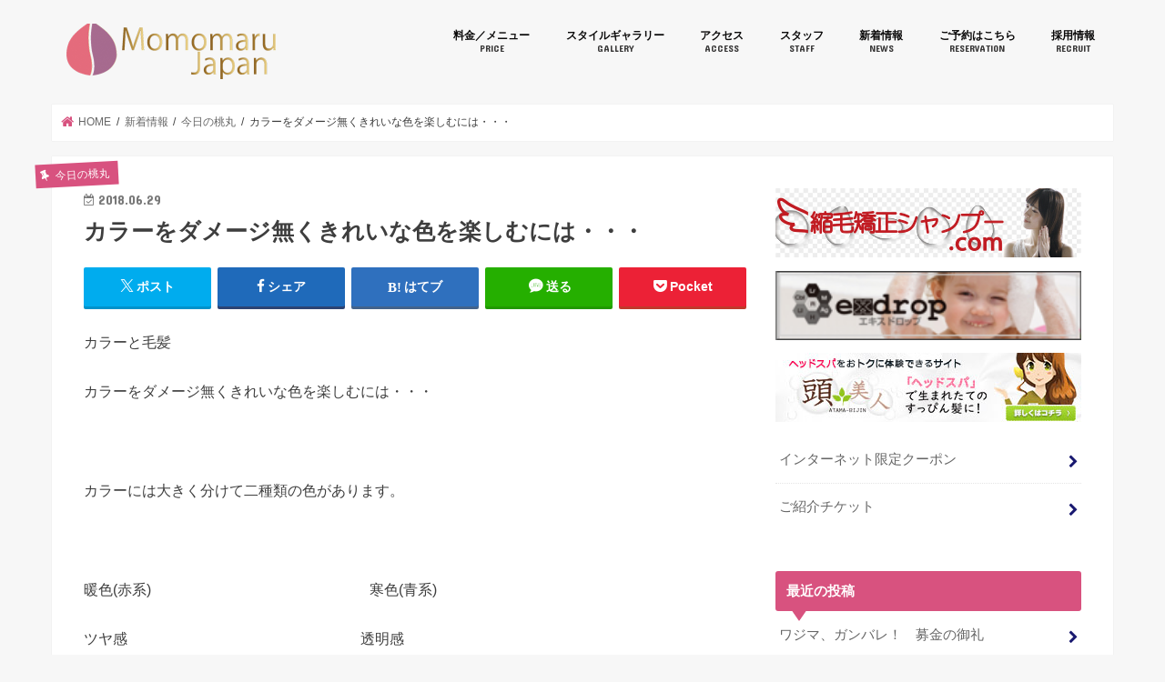

--- FILE ---
content_type: text/html; charset=UTF-8
request_url: https://momomaru.com/%E3%82%AB%E3%83%A9%E3%83%BC%E3%82%92%E3%83%80%E3%83%A1%E3%83%BC%E3%82%B8%E7%84%A1%E3%81%8F%E3%81%8D%E3%82%8C%E3%81%84%E3%81%AA%E8%89%B2%E3%82%92%E6%A5%BD%E3%81%97%E3%82%80%E3%81%AB%E3%81%AF%E3%83%BB/
body_size: 14948
content:
<!doctype html>
<!--[if lt IE 7]><html lang="ja" class="no-js lt-ie9 lt-ie8 lt-ie7"><![endif]-->
<!--[if (IE 7)&!(IEMobile)]><html lang="ja" class="no-js lt-ie9 lt-ie8"><![endif]-->
<!--[if (IE 8)&!(IEMobile)]><html lang="ja" class="no-js lt-ie9"><![endif]-->
<!--[if gt IE 8]><!--> <html lang="ja" class="no-js"><!--<![endif]-->

<head>
<meta charset="utf-8">
<meta http-equiv="X-UA-Compatible" content="IE=edge">
<title>  カラーをダメージ無くきれいな色を楽しむには・・・ | 墨田区|育毛カラーなら美容室 MomomaruJapan(桃丸ジャパン)鐘ヶ淵駅すぐ</title>
<meta name="HandheldFriendly" content="True">
<meta name="MobileOptimized" content="320">
<meta name="viewport" content="width=device-width, initial-scale=1"/>


<link rel="pingback" href="https://momomaru.com/xmlrpc.php">

<!--[if IE]>
<![endif]-->
<!--[if lt IE 9]>
<script src="//html5shiv.googlecode.com/svn/trunk/html5.js"></script>
<script src="//css3-mediaqueries-js.googlecode.com/svn/trunk/css3-mediaqueries.js"></script>
<![endif]-->

<!-- GAタグ -->
<script async src="https://www.googletagmanager.com/gtag/js?id=UA-15898704-9"></script>
<script>
  window.dataLayer = window.dataLayer || [];
  function gtag(){dataLayer.push(arguments);}
  gtag('js', new Date());

  gtag('config', 'UA-15898704-9');
</script>

<link href="https://fonts.googleapis.com/css?family=Noto+Sans+JP" rel="stylesheet">
<div id="fb-root"></div>
<script async defer crossorigin="anonymous" src="https://connect.facebook.net/ja_JP/sdk.js#xfbml=1&version=v3.3"></script>
<meta name='robots' content='max-image-preview:large' />
<link rel='dns-prefetch' href='//ajax.googleapis.com' />
<link rel='dns-prefetch' href='//fonts.googleapis.com' />
<link rel='dns-prefetch' href='//maxcdn.bootstrapcdn.com' />
<link rel="alternate" type="application/rss+xml" title="墨田区|育毛カラーなら美容室 MomomaruJapan(桃丸ジャパン)鐘ヶ淵駅すぐ &raquo; フィード" href="https://momomaru.com/feed/" />
<link rel="alternate" type="application/rss+xml" title="墨田区|育毛カラーなら美容室 MomomaruJapan(桃丸ジャパン)鐘ヶ淵駅すぐ &raquo; コメントフィード" href="https://momomaru.com/comments/feed/" />
<script type="text/javascript">
/* <![CDATA[ */
window._wpemojiSettings = {"baseUrl":"https:\/\/s.w.org\/images\/core\/emoji\/15.0.3\/72x72\/","ext":".png","svgUrl":"https:\/\/s.w.org\/images\/core\/emoji\/15.0.3\/svg\/","svgExt":".svg","source":{"concatemoji":"https:\/\/momomaru.com\/wp-includes\/js\/wp-emoji-release.min.js"}};
/*! This file is auto-generated */
!function(i,n){var o,s,e;function c(e){try{var t={supportTests:e,timestamp:(new Date).valueOf()};sessionStorage.setItem(o,JSON.stringify(t))}catch(e){}}function p(e,t,n){e.clearRect(0,0,e.canvas.width,e.canvas.height),e.fillText(t,0,0);var t=new Uint32Array(e.getImageData(0,0,e.canvas.width,e.canvas.height).data),r=(e.clearRect(0,0,e.canvas.width,e.canvas.height),e.fillText(n,0,0),new Uint32Array(e.getImageData(0,0,e.canvas.width,e.canvas.height).data));return t.every(function(e,t){return e===r[t]})}function u(e,t,n){switch(t){case"flag":return n(e,"\ud83c\udff3\ufe0f\u200d\u26a7\ufe0f","\ud83c\udff3\ufe0f\u200b\u26a7\ufe0f")?!1:!n(e,"\ud83c\uddfa\ud83c\uddf3","\ud83c\uddfa\u200b\ud83c\uddf3")&&!n(e,"\ud83c\udff4\udb40\udc67\udb40\udc62\udb40\udc65\udb40\udc6e\udb40\udc67\udb40\udc7f","\ud83c\udff4\u200b\udb40\udc67\u200b\udb40\udc62\u200b\udb40\udc65\u200b\udb40\udc6e\u200b\udb40\udc67\u200b\udb40\udc7f");case"emoji":return!n(e,"\ud83d\udc26\u200d\u2b1b","\ud83d\udc26\u200b\u2b1b")}return!1}function f(e,t,n){var r="undefined"!=typeof WorkerGlobalScope&&self instanceof WorkerGlobalScope?new OffscreenCanvas(300,150):i.createElement("canvas"),a=r.getContext("2d",{willReadFrequently:!0}),o=(a.textBaseline="top",a.font="600 32px Arial",{});return e.forEach(function(e){o[e]=t(a,e,n)}),o}function t(e){var t=i.createElement("script");t.src=e,t.defer=!0,i.head.appendChild(t)}"undefined"!=typeof Promise&&(o="wpEmojiSettingsSupports",s=["flag","emoji"],n.supports={everything:!0,everythingExceptFlag:!0},e=new Promise(function(e){i.addEventListener("DOMContentLoaded",e,{once:!0})}),new Promise(function(t){var n=function(){try{var e=JSON.parse(sessionStorage.getItem(o));if("object"==typeof e&&"number"==typeof e.timestamp&&(new Date).valueOf()<e.timestamp+604800&&"object"==typeof e.supportTests)return e.supportTests}catch(e){}return null}();if(!n){if("undefined"!=typeof Worker&&"undefined"!=typeof OffscreenCanvas&&"undefined"!=typeof URL&&URL.createObjectURL&&"undefined"!=typeof Blob)try{var e="postMessage("+f.toString()+"("+[JSON.stringify(s),u.toString(),p.toString()].join(",")+"));",r=new Blob([e],{type:"text/javascript"}),a=new Worker(URL.createObjectURL(r),{name:"wpTestEmojiSupports"});return void(a.onmessage=function(e){c(n=e.data),a.terminate(),t(n)})}catch(e){}c(n=f(s,u,p))}t(n)}).then(function(e){for(var t in e)n.supports[t]=e[t],n.supports.everything=n.supports.everything&&n.supports[t],"flag"!==t&&(n.supports.everythingExceptFlag=n.supports.everythingExceptFlag&&n.supports[t]);n.supports.everythingExceptFlag=n.supports.everythingExceptFlag&&!n.supports.flag,n.DOMReady=!1,n.readyCallback=function(){n.DOMReady=!0}}).then(function(){return e}).then(function(){var e;n.supports.everything||(n.readyCallback(),(e=n.source||{}).concatemoji?t(e.concatemoji):e.wpemoji&&e.twemoji&&(t(e.twemoji),t(e.wpemoji)))}))}((window,document),window._wpemojiSettings);
/* ]]> */
</script>
<style id='wp-emoji-styles-inline-css' type='text/css'>

	img.wp-smiley, img.emoji {
		display: inline !important;
		border: none !important;
		box-shadow: none !important;
		height: 1em !important;
		width: 1em !important;
		margin: 0 0.07em !important;
		vertical-align: -0.1em !important;
		background: none !important;
		padding: 0 !important;
	}
</style>
<link rel='stylesheet' id='wp-block-library-css' href='https://momomaru.com/wp-includes/css/dist/block-library/style.min.css' type='text/css' media='all' />
<style id='classic-theme-styles-inline-css' type='text/css'>
/*! This file is auto-generated */
.wp-block-button__link{color:#fff;background-color:#32373c;border-radius:9999px;box-shadow:none;text-decoration:none;padding:calc(.667em + 2px) calc(1.333em + 2px);font-size:1.125em}.wp-block-file__button{background:#32373c;color:#fff;text-decoration:none}
</style>
<style id='global-styles-inline-css' type='text/css'>
body{--wp--preset--color--black: #000000;--wp--preset--color--cyan-bluish-gray: #abb8c3;--wp--preset--color--white: #ffffff;--wp--preset--color--pale-pink: #f78da7;--wp--preset--color--vivid-red: #cf2e2e;--wp--preset--color--luminous-vivid-orange: #ff6900;--wp--preset--color--luminous-vivid-amber: #fcb900;--wp--preset--color--light-green-cyan: #7bdcb5;--wp--preset--color--vivid-green-cyan: #00d084;--wp--preset--color--pale-cyan-blue: #8ed1fc;--wp--preset--color--vivid-cyan-blue: #0693e3;--wp--preset--color--vivid-purple: #9b51e0;--wp--preset--gradient--vivid-cyan-blue-to-vivid-purple: linear-gradient(135deg,rgba(6,147,227,1) 0%,rgb(155,81,224) 100%);--wp--preset--gradient--light-green-cyan-to-vivid-green-cyan: linear-gradient(135deg,rgb(122,220,180) 0%,rgb(0,208,130) 100%);--wp--preset--gradient--luminous-vivid-amber-to-luminous-vivid-orange: linear-gradient(135deg,rgba(252,185,0,1) 0%,rgba(255,105,0,1) 100%);--wp--preset--gradient--luminous-vivid-orange-to-vivid-red: linear-gradient(135deg,rgba(255,105,0,1) 0%,rgb(207,46,46) 100%);--wp--preset--gradient--very-light-gray-to-cyan-bluish-gray: linear-gradient(135deg,rgb(238,238,238) 0%,rgb(169,184,195) 100%);--wp--preset--gradient--cool-to-warm-spectrum: linear-gradient(135deg,rgb(74,234,220) 0%,rgb(151,120,209) 20%,rgb(207,42,186) 40%,rgb(238,44,130) 60%,rgb(251,105,98) 80%,rgb(254,248,76) 100%);--wp--preset--gradient--blush-light-purple: linear-gradient(135deg,rgb(255,206,236) 0%,rgb(152,150,240) 100%);--wp--preset--gradient--blush-bordeaux: linear-gradient(135deg,rgb(254,205,165) 0%,rgb(254,45,45) 50%,rgb(107,0,62) 100%);--wp--preset--gradient--luminous-dusk: linear-gradient(135deg,rgb(255,203,112) 0%,rgb(199,81,192) 50%,rgb(65,88,208) 100%);--wp--preset--gradient--pale-ocean: linear-gradient(135deg,rgb(255,245,203) 0%,rgb(182,227,212) 50%,rgb(51,167,181) 100%);--wp--preset--gradient--electric-grass: linear-gradient(135deg,rgb(202,248,128) 0%,rgb(113,206,126) 100%);--wp--preset--gradient--midnight: linear-gradient(135deg,rgb(2,3,129) 0%,rgb(40,116,252) 100%);--wp--preset--font-size--small: 13px;--wp--preset--font-size--medium: 20px;--wp--preset--font-size--large: 36px;--wp--preset--font-size--x-large: 42px;--wp--preset--spacing--20: 0.44rem;--wp--preset--spacing--30: 0.67rem;--wp--preset--spacing--40: 1rem;--wp--preset--spacing--50: 1.5rem;--wp--preset--spacing--60: 2.25rem;--wp--preset--spacing--70: 3.38rem;--wp--preset--spacing--80: 5.06rem;--wp--preset--shadow--natural: 6px 6px 9px rgba(0, 0, 0, 0.2);--wp--preset--shadow--deep: 12px 12px 50px rgba(0, 0, 0, 0.4);--wp--preset--shadow--sharp: 6px 6px 0px rgba(0, 0, 0, 0.2);--wp--preset--shadow--outlined: 6px 6px 0px -3px rgba(255, 255, 255, 1), 6px 6px rgba(0, 0, 0, 1);--wp--preset--shadow--crisp: 6px 6px 0px rgba(0, 0, 0, 1);}:where(.is-layout-flex){gap: 0.5em;}:where(.is-layout-grid){gap: 0.5em;}body .is-layout-flex{display: flex;}body .is-layout-flex{flex-wrap: wrap;align-items: center;}body .is-layout-flex > *{margin: 0;}body .is-layout-grid{display: grid;}body .is-layout-grid > *{margin: 0;}:where(.wp-block-columns.is-layout-flex){gap: 2em;}:where(.wp-block-columns.is-layout-grid){gap: 2em;}:where(.wp-block-post-template.is-layout-flex){gap: 1.25em;}:where(.wp-block-post-template.is-layout-grid){gap: 1.25em;}.has-black-color{color: var(--wp--preset--color--black) !important;}.has-cyan-bluish-gray-color{color: var(--wp--preset--color--cyan-bluish-gray) !important;}.has-white-color{color: var(--wp--preset--color--white) !important;}.has-pale-pink-color{color: var(--wp--preset--color--pale-pink) !important;}.has-vivid-red-color{color: var(--wp--preset--color--vivid-red) !important;}.has-luminous-vivid-orange-color{color: var(--wp--preset--color--luminous-vivid-orange) !important;}.has-luminous-vivid-amber-color{color: var(--wp--preset--color--luminous-vivid-amber) !important;}.has-light-green-cyan-color{color: var(--wp--preset--color--light-green-cyan) !important;}.has-vivid-green-cyan-color{color: var(--wp--preset--color--vivid-green-cyan) !important;}.has-pale-cyan-blue-color{color: var(--wp--preset--color--pale-cyan-blue) !important;}.has-vivid-cyan-blue-color{color: var(--wp--preset--color--vivid-cyan-blue) !important;}.has-vivid-purple-color{color: var(--wp--preset--color--vivid-purple) !important;}.has-black-background-color{background-color: var(--wp--preset--color--black) !important;}.has-cyan-bluish-gray-background-color{background-color: var(--wp--preset--color--cyan-bluish-gray) !important;}.has-white-background-color{background-color: var(--wp--preset--color--white) !important;}.has-pale-pink-background-color{background-color: var(--wp--preset--color--pale-pink) !important;}.has-vivid-red-background-color{background-color: var(--wp--preset--color--vivid-red) !important;}.has-luminous-vivid-orange-background-color{background-color: var(--wp--preset--color--luminous-vivid-orange) !important;}.has-luminous-vivid-amber-background-color{background-color: var(--wp--preset--color--luminous-vivid-amber) !important;}.has-light-green-cyan-background-color{background-color: var(--wp--preset--color--light-green-cyan) !important;}.has-vivid-green-cyan-background-color{background-color: var(--wp--preset--color--vivid-green-cyan) !important;}.has-pale-cyan-blue-background-color{background-color: var(--wp--preset--color--pale-cyan-blue) !important;}.has-vivid-cyan-blue-background-color{background-color: var(--wp--preset--color--vivid-cyan-blue) !important;}.has-vivid-purple-background-color{background-color: var(--wp--preset--color--vivid-purple) !important;}.has-black-border-color{border-color: var(--wp--preset--color--black) !important;}.has-cyan-bluish-gray-border-color{border-color: var(--wp--preset--color--cyan-bluish-gray) !important;}.has-white-border-color{border-color: var(--wp--preset--color--white) !important;}.has-pale-pink-border-color{border-color: var(--wp--preset--color--pale-pink) !important;}.has-vivid-red-border-color{border-color: var(--wp--preset--color--vivid-red) !important;}.has-luminous-vivid-orange-border-color{border-color: var(--wp--preset--color--luminous-vivid-orange) !important;}.has-luminous-vivid-amber-border-color{border-color: var(--wp--preset--color--luminous-vivid-amber) !important;}.has-light-green-cyan-border-color{border-color: var(--wp--preset--color--light-green-cyan) !important;}.has-vivid-green-cyan-border-color{border-color: var(--wp--preset--color--vivid-green-cyan) !important;}.has-pale-cyan-blue-border-color{border-color: var(--wp--preset--color--pale-cyan-blue) !important;}.has-vivid-cyan-blue-border-color{border-color: var(--wp--preset--color--vivid-cyan-blue) !important;}.has-vivid-purple-border-color{border-color: var(--wp--preset--color--vivid-purple) !important;}.has-vivid-cyan-blue-to-vivid-purple-gradient-background{background: var(--wp--preset--gradient--vivid-cyan-blue-to-vivid-purple) !important;}.has-light-green-cyan-to-vivid-green-cyan-gradient-background{background: var(--wp--preset--gradient--light-green-cyan-to-vivid-green-cyan) !important;}.has-luminous-vivid-amber-to-luminous-vivid-orange-gradient-background{background: var(--wp--preset--gradient--luminous-vivid-amber-to-luminous-vivid-orange) !important;}.has-luminous-vivid-orange-to-vivid-red-gradient-background{background: var(--wp--preset--gradient--luminous-vivid-orange-to-vivid-red) !important;}.has-very-light-gray-to-cyan-bluish-gray-gradient-background{background: var(--wp--preset--gradient--very-light-gray-to-cyan-bluish-gray) !important;}.has-cool-to-warm-spectrum-gradient-background{background: var(--wp--preset--gradient--cool-to-warm-spectrum) !important;}.has-blush-light-purple-gradient-background{background: var(--wp--preset--gradient--blush-light-purple) !important;}.has-blush-bordeaux-gradient-background{background: var(--wp--preset--gradient--blush-bordeaux) !important;}.has-luminous-dusk-gradient-background{background: var(--wp--preset--gradient--luminous-dusk) !important;}.has-pale-ocean-gradient-background{background: var(--wp--preset--gradient--pale-ocean) !important;}.has-electric-grass-gradient-background{background: var(--wp--preset--gradient--electric-grass) !important;}.has-midnight-gradient-background{background: var(--wp--preset--gradient--midnight) !important;}.has-small-font-size{font-size: var(--wp--preset--font-size--small) !important;}.has-medium-font-size{font-size: var(--wp--preset--font-size--medium) !important;}.has-large-font-size{font-size: var(--wp--preset--font-size--large) !important;}.has-x-large-font-size{font-size: var(--wp--preset--font-size--x-large) !important;}
.wp-block-navigation a:where(:not(.wp-element-button)){color: inherit;}
:where(.wp-block-post-template.is-layout-flex){gap: 1.25em;}:where(.wp-block-post-template.is-layout-grid){gap: 1.25em;}
:where(.wp-block-columns.is-layout-flex){gap: 2em;}:where(.wp-block-columns.is-layout-grid){gap: 2em;}
.wp-block-pullquote{font-size: 1.5em;line-height: 1.6;}
</style>
<link rel='stylesheet' id='style-css' href='https://momomaru.com/wp-content/themes/jstork/style.css' type='text/css' media='all' />
<link rel='stylesheet' id='child-style-css' href='https://momomaru.com/wp-content/themes/jstork_custom/style.css' type='text/css' media='all' />
<link rel='stylesheet' id='slick-css' href='https://momomaru.com/wp-content/themes/jstork/library/css/slick.css' type='text/css' media='all' />
<link rel='stylesheet' id='shortcode-css' href='https://momomaru.com/wp-content/themes/jstork/library/css/shortcode.css' type='text/css' media='all' />
<link rel='stylesheet' id='gf_Concert-css' href='//fonts.googleapis.com/css?family=Concert+One' type='text/css' media='all' />
<link rel='stylesheet' id='gf_Lato-css' href='//fonts.googleapis.com/css?family=Lato' type='text/css' media='all' />
<link rel='stylesheet' id='fontawesome-css' href='//maxcdn.bootstrapcdn.com/font-awesome/4.7.0/css/font-awesome.min.css' type='text/css' media='all' />
<link rel='stylesheet' id='remodal-css' href='https://momomaru.com/wp-content/themes/jstork/library/css/remodal.css' type='text/css' media='all' />
<link rel='stylesheet' id='animate-css' href='https://momomaru.com/wp-content/themes/jstork/library/css/animate.min.css' type='text/css' media='all' />
<!--n2css--><script type="text/javascript" src="//ajax.googleapis.com/ajax/libs/jquery/1.12.4/jquery.min.js" id="jquery-js"></script>
<link rel="https://api.w.org/" href="https://momomaru.com/wp-json/" /><link rel="alternate" type="application/json" href="https://momomaru.com/wp-json/wp/v2/posts/17072" /><link rel="EditURI" type="application/rsd+xml" title="RSD" href="https://momomaru.com/xmlrpc.php?rsd" />

<link rel="canonical" href="https://momomaru.com/%e3%82%ab%e3%83%a9%e3%83%bc%e3%82%92%e3%83%80%e3%83%a1%e3%83%bc%e3%82%b8%e7%84%a1%e3%81%8f%e3%81%8d%e3%82%8c%e3%81%84%e3%81%aa%e8%89%b2%e3%82%92%e6%a5%bd%e3%81%97%e3%82%80%e3%81%ab%e3%81%af%e3%83%bb/" />
<link rel='shortlink' href='https://momomaru.com/?p=17072' />
<link rel="alternate" type="application/json+oembed" href="https://momomaru.com/wp-json/oembed/1.0/embed?url=https%3A%2F%2Fmomomaru.com%2F%25e3%2582%25ab%25e3%2583%25a9%25e3%2583%25bc%25e3%2582%2592%25e3%2583%2580%25e3%2583%25a1%25e3%2583%25bc%25e3%2582%25b8%25e7%2584%25a1%25e3%2581%258f%25e3%2581%258d%25e3%2582%258c%25e3%2581%2584%25e3%2581%25aa%25e8%2589%25b2%25e3%2582%2592%25e6%25a5%25bd%25e3%2581%2597%25e3%2582%2580%25e3%2581%25ab%25e3%2581%25af%25e3%2583%25bb%2F" />
<link rel="alternate" type="text/xml+oembed" href="https://momomaru.com/wp-json/oembed/1.0/embed?url=https%3A%2F%2Fmomomaru.com%2F%25e3%2582%25ab%25e3%2583%25a9%25e3%2583%25bc%25e3%2582%2592%25e3%2583%2580%25e3%2583%25a1%25e3%2583%25bc%25e3%2582%25b8%25e7%2584%25a1%25e3%2581%258f%25e3%2581%258d%25e3%2582%258c%25e3%2581%2584%25e3%2581%25aa%25e8%2589%25b2%25e3%2582%2592%25e6%25a5%25bd%25e3%2581%2597%25e3%2582%2580%25e3%2581%25ab%25e3%2581%25af%25e3%2583%25bb%2F&#038;format=xml" />
<style type="text/css">
body{color: #3E3E3E;}
a, #breadcrumb li.bc_homelink a::before, .authorbox .author_sns li a::before{color: #191970;}
a:hover{color: #E69B9B;}
.article-footer .post-categories li a,.article-footer .tags a,.accordionBtn{  background: #191970;  border-color: #191970;}
.article-footer .tags a{color:#191970; background: none;}
.article-footer .post-categories li a:hover,.article-footer .tags a:hover,.accordionBtn.active{ background:#E69B9B;  border-color:#E69B9B;}
input[type="text"],input[type="password"],input[type="datetime"],input[type="datetime-local"],input[type="date"],input[type="month"],input[type="time"],input[type="week"],input[type="number"],input[type="email"],input[type="url"],input[type="search"],input[type="tel"],input[type="color"],select,textarea,.field { background-color: #ffffff;}
.header{color: #727272;}
.bgfull .header,.header.bg,.header #inner-header,.menu-sp{background: #fcfcfc;}
#logo a{color: #eeee22;}
#g_nav .nav li a,.nav_btn,.menu-sp a,.menu-sp a,.menu-sp > ul:after{color: #0a0909;}
#logo a:hover,#g_nav .nav li a:hover,.nav_btn:hover{color:#d8527f;}
@media only screen and (min-width: 768px) {
.nav > li > a:after{background: #d8527f;}
.nav ul {background: #ffffff;}
#g_nav .nav li ul.sub-menu li a{color: #5b5b5b;}
}
@media only screen and (max-width: 1165px) {
.site_description{background: #fcfcfc; color: #727272;}
}
#inner-content, #breadcrumb, .entry-content blockquote:before, .entry-content blockquote:after{background: #ffffff}
.top-post-list .post-list:before{background: #191970;}
.widget li a:after{color: #191970;}
.entry-content h2,.widgettitle,.accordion::before{background: #d8527f; color: #ffffff;}
.entry-content h3{border-color: #d8527f;}
.h_boader .entry-content h2{border-color: #d8527f; color: #3E3E3E;}
.h_balloon .entry-content h2:after{border-top-color: #d8527f;}
.entry-content ul li:before{ background: #d8527f;}
.entry-content ol li:before{ background: #d8527f;}
.post-list-card .post-list .eyecatch .cat-name,.top-post-list .post-list .eyecatch .cat-name,.byline .cat-name,.single .authorbox .author-newpost li .cat-name,.related-box li .cat-name,.carouselwrap .cat-name,.eyecatch .cat-name{background: #d8527f; color:  #ffffff;}
ul.wpp-list li a:before{background: #d8527f; color: #ffffff;}
.readmore a{border:1px solid #191970;color:#191970;}
.readmore a:hover{background:#191970;color:#fff;}
.btn-wrap a{background: #191970;border: 1px solid #191970;}
.btn-wrap a:hover{background: #E69B9B;border-color: #E69B9B;}
.btn-wrap.simple a{border:1px solid #191970;color:#191970;}
.btn-wrap.simple a:hover{background:#191970;}
.blue-btn, .comment-reply-link, #submit { background-color: #191970; }
.blue-btn:hover, .comment-reply-link:hover, #submit:hover, .blue-btn:focus, .comment-reply-link:focus, #submit:focus {background-color: #E69B9B; }
#sidebar1{color: #444444;}
.widget:not(.widget_text) a{color:#666666;}
.widget:not(.widget_text) a:hover{color:#999999;}
.bgfull #footer-top,#footer-top .inner,.cta-inner{background-color: #ffffff; color: #5b5b5b;}
.footer a,#footer-top a{color: #5b5b5b;}
#footer-top .widgettitle{color: #5b5b5b;}
.bgfull .footer,.footer.bg,.footer .inner {background-color: #ffffff;color: #5b5b5b;}
.footer-links li a:before{ color: #fcfcfc;}
.pagination a, .pagination span,.page-links a{border-color: #191970; color: #191970;}
.pagination .current,.pagination .current:hover,.page-links ul > li > span{background-color: #191970; border-color: #191970;}
.pagination a:hover, .pagination a:focus,.page-links a:hover, .page-links a:focus{background-color: #191970; color: #fff;}
</style>
<link rel="icon" href="https://momomaru.com/wp-content/uploads/2017/11/cropped-momomaru_perm2-32x32.jpg" sizes="32x32" />
<link rel="icon" href="https://momomaru.com/wp-content/uploads/2017/11/cropped-momomaru_perm2-192x192.jpg" sizes="192x192" />
<link rel="apple-touch-icon" href="https://momomaru.com/wp-content/uploads/2017/11/cropped-momomaru_perm2-180x180.jpg" />
<meta name="msapplication-TileImage" content="https://momomaru.com/wp-content/uploads/2017/11/cropped-momomaru_perm2-270x270.jpg" />
		<style type="text/css" id="wp-custom-css">
			/*
ここに独自の CSS を追加することができます。

詳しくは上のヘルプアイコンをクリックしてください。
*/
#logo h1 a,#logo p a{
	white-space:nowrap;
	text-indent:100%;
	overflow:hidden;
	display:block;
	background:url(/wp-content/uploads/2017/11/momo_logo-2017_3.png) no-repeat;
	width:230px;
	height:61px;
	background-size:contain;
	margin:10px auto;
	max-width:100%;
}


/* 2019 リニューアル */

.bgfull .header, .header.bg, .header #inner-header, .menu-sp{
	background: none;
}
a, #breadcrumb li.bc_homelink a::before, .authorbox .author_sns li a::before {
    color: #d8527f;
}
.sa {
    position: fixed;
    top: 160px;
    right: 0;
    width: 91px!important;
    height: 150px !important;
    z-index: 100;
			display : none;
			transition: none;
}
.entry-content h2 {
    background: none;
    color: #d8527f;
    border: 1px solid #d8527f;
    padding-left: 50px;
}

.entry-content h2:before {
    content: '';
    display: block;
    position: absolute;
    width: 17px;
    height: 27px;
    left: 18px;
    top: 26px;
    background: url(https://momomaru.com/wp-content/uploads/2019/05/momo_logo.png);
    background-size: contain;
    background-repeat: no-repeat;
}
	/*topページmenuCSS*/
	
.top-menu .menu-bar {
    background: url(https://momomaru.com/wp-content/uploads/2019/05/pat01.jpg);
    display: flex;
    align-items: flex-start;
    color: #fff;
    padding: 20px 40px 0;
}

.top-menu .menu-bar img {
    width: 17%!important;
}

.menu-bar-text {
    padding-left: 15px;
    margin-top: -3px;
}
	
.menu-bar-text p {
    margin: 0;
}
.menu-bar-text h2 {
    margin: -8px 0 0 -4px;
    font-size: 32px;
}

	
	
.top-menu {
    background: url(https://momomaru.com/wp-content/uploads/2019/05/pt0.jpg);
}	

	.menu-contents {
    padding: 20px 28px 40px;
		margin-bottom: 20px;
}

.menu-title {
    background: #fff;
    border-radius: 30px;
    padding: 30px 30px;
}

.menu-title img {
    width: 80%!important;
    display: block;
    margin: 0 auto;
}

.menu-title p {
    margin-top: 30px;
    line-height: 25px;
}
.menu-main h2 {
    letter-spacing: 2px;
    margin-top: 40px;
			border-bottom: 3px dotted 	#fe7e00;
}

.menu-detail {
    display: flex;
    flex-direction: row-reverse;
    align-items: flex-start;
}

.menu-detail img {
    width: 30% !important;
    margin-top: 30px;
}

.detail-text p {
    width: 93%;
}
.detail-text h3 {
    color: #f786ad;
    font-size: 17px;
}

h4.widgettitle:after {
    content: '';
    position: absolute;
    border-top: 13px solid #d8527f;
    border-right: 9px solid transparent;
    border-left: 9px solid transparent;
    bottom: -11px;left: 5%;
    }
	#gallery a.no-icon {
    height: 400px;
    overflow: hidden;
    display: block;
}
.entry-content th{
	    background-color: rgb(228, 107, 124);
    border: 1px solid #cfcfcf;
	color: #fff;
}
/*トップページバナーCSS */

#main .top  img {
	width: 100%;
	margin-bottom: 20px;
}

#main .top  img.center {
	width: auto;
	display:block;
	margin-left:auto;
	margin-right:auto;
	margin-top:15px;
}

#sidebar1 img {
		width: 100%;
	margin-bottom: -30px;
}
@media only screen and (max-width: 767px) {
	#main {

	}
}

/* PC版追加CSS */
@media only screen and (min-width: 1166px) {
	img.alignleft.size-thumbnail.wp-image-215 {
			width: 30% !important;
	}
.gallery-stylist {
    display: flex;
    align-items: flex-start;
}
.gallery-stylist img {
    width: 50% !important;
}

.flex {
    display: flex;
    align-items: flex-start;
}

.stylist-detail img {
    width: 30% !important;
    margin-right: 30px;
}

.stylist-detail tbody th {
    width: 23% !important;
}


	
}
/* SP版追加CSS */
@media only screen and (max-width: 480px) {
	table.cform tr {
		display: block;
		width: 100% !important;
		height: auto!important;
		margin-bottom: 11px;
	}

	
.top-menu .menu-bar {
    display: block;
    padding: 20px;
}

.top-menu .menu-bar img {
    width: 26% !important;
    display: block;
    margin: 0 auto;
}

.menu-bar-text h2 {
    font-size: 29px;
    text-align: center;
}

.menu-bar-text {
    padding: 0;
}

.menu-bar-text p {
    font-size: 89%;
    text-align: center;
			margin-bottom: 4px;
}

	
.top-menu .menu-bar {
    display: block;
    padding: 10px;
}

.top-menu .menu-bar img {
    width: 26% !important;
    display: block;
    margin: 0 auto 12px !important;
}

.menu-bar-text h2 {
    font-size: 23px;
    text-align: center;
}

.menu-bar-text {
    padding: 0;
}

.menu-bar-text p {
    font-size: 89%;
    text-align: center;
}

.menu-contents {
    padding: 20px 10px;
	   margin: 18px 0;
}

.menu-title img {
    width: 100% !important;
}
	
.menu-detail {
    display: block;
}

.menu-detail img {
    width: 100% !important;
}

	.detail-text p {
    width: 100%;
}
.sa {
    width: 70px !important;
			opacity: 0.7;
			right: -19px;
			transition: none;
}	
.tel {
    display: block;
    background: #20bbd7;
    border-radius: 14px;
}
#main .tel img {
    width: 45% !important;
    display: block;
    margin: 0 auto 10px;
    padding: 13px 0;
}
	
#content	#main  .img-width{
		width: 100% !important;
		text-align: center;
	}
}		</style>
		</head>

<body class="post-template-default single single-post postid-17072 single-format-standard bgnormal pannavi_on h_default sidebarright date_on">
<div id="container">

<header class="header animated fadeIn headerleft" role="banner">
<div id="inner-header" class="wrap cf">
<div id="logo" class="gf fs_m">
<p class="h1 text"><a href="https://momomaru.com">墨田区|育毛カラーなら美容室 MomomaruJapan(桃丸ジャパン)鐘ヶ淵駅すぐ</a></p>
</div>


<nav id="g_nav" role="navigation">
<ul id="menu-%e3%83%a1%e3%82%a4%e3%83%b3%e3%83%a1%e3%83%8b%e3%83%a5%e3%83%bc" class="nav top-nav cf"><li id="menu-item-240" class="menu-item menu-item-type-post_type menu-item-object-page menu-item-240"><a href="https://momomaru.com/price/">料金／メニュー<span class="gf">PRICE</span></a></li>
<li id="menu-item-241" class="menu-item menu-item-type-post_type menu-item-object-page menu-item-241"><a href="https://momomaru.com/gallery/">スタイルギャラリー<span class="gf">GALLERY</span></a></li>
<li id="menu-item-242" class="menu-item menu-item-type-post_type menu-item-object-page menu-item-242"><a href="https://momomaru.com/access/">アクセス<span class="gf">ACCESS</span></a></li>
<li id="menu-item-243" class="menu-item menu-item-type-post_type menu-item-object-page menu-item-243"><a href="https://momomaru.com/staff/">スタッフ<span class="gf">STAFF</span></a></li>
<li id="menu-item-251" class="menu-item menu-item-type-taxonomy menu-item-object-category current-post-ancestor current-menu-parent current-post-parent menu-item-251"><a href="https://momomaru.com/category/news/">新着情報<span class="gf">NEWS</span></a></li>
<li id="menu-item-246" class="menu-item menu-item-type-custom menu-item-object-custom menu-item-246"><a target="_blank" rel="noopener" href="https://appt.salondenet.jp/index.php?corpstr=momomaru&#038;get=6a5e647258646c362e23665b6b6e556d5a6a715e686b3669766c6a6266">ご予約はこちら<span class="gf">RESERVATION</span></a></li>
<li id="menu-item-382" class="menu-item menu-item-type-post_type menu-item-object-page menu-item-382"><a href="https://momomaru.com/recruit/">採用情報<span class="gf">RECRUIT</span></a></li>
</ul></nav>

<a href="#spnavi" data-remodal-target="spnavi" class="nav_btn"><span class="text gf">menu</span></a>

</div>
</header>
	
<div class="remodal" data-remodal-id="spnavi" data-remodal-options="hashTracking:false">
<button data-remodal-action="close" class="remodal-close"><span class="text gf">CLOSE</span></button>
<ul id="menu-%e3%83%a1%e3%82%a4%e3%83%b3%e3%83%a1%e3%83%8b%e3%83%a5%e3%83%bc-1" class="sp_g_nav nav top-nav cf"><li class="menu-item menu-item-type-post_type menu-item-object-page menu-item-240"><a href="https://momomaru.com/price/">料金／メニュー<span class="gf">PRICE</span></a></li>
<li class="menu-item menu-item-type-post_type menu-item-object-page menu-item-241"><a href="https://momomaru.com/gallery/">スタイルギャラリー<span class="gf">GALLERY</span></a></li>
<li class="menu-item menu-item-type-post_type menu-item-object-page menu-item-242"><a href="https://momomaru.com/access/">アクセス<span class="gf">ACCESS</span></a></li>
<li class="menu-item menu-item-type-post_type menu-item-object-page menu-item-243"><a href="https://momomaru.com/staff/">スタッフ<span class="gf">STAFF</span></a></li>
<li class="menu-item menu-item-type-taxonomy menu-item-object-category current-post-ancestor current-menu-parent current-post-parent menu-item-251"><a href="https://momomaru.com/category/news/">新着情報<span class="gf">NEWS</span></a></li>
<li class="menu-item menu-item-type-custom menu-item-object-custom menu-item-246"><a target="_blank" rel="noopener" href="https://appt.salondenet.jp/index.php?corpstr=momomaru&#038;get=6a5e647258646c362e23665b6b6e556d5a6a715e686b3669766c6a6266">ご予約はこちら<span class="gf">RESERVATION</span></a></li>
<li class="menu-item menu-item-type-post_type menu-item-object-page menu-item-382"><a href="https://momomaru.com/recruit/">採用情報<span class="gf">RECRUIT</span></a></li>
</ul><button data-remodal-action="close" class="remodal-close"><span class="text gf">CLOSE</span></button>
</div>










<div id="breadcrumb" class="breadcrumb inner wrap cf"><ul itemscope itemtype="http://schema.org/BreadcrumbList"><li itemprop="itemListElement" itemscope itemtype="http://schema.org/ListItem" class="bc_homelink"><a itemprop="item" href="https://momomaru.com/"><span itemprop="name"> HOME</span></a><meta itemprop="position" content="1" /></li><li itemprop="itemListElement" itemscope itemtype="http://schema.org/ListItem"><a itemprop="item" href="https://momomaru.com/category/news/"><span itemprop="name">新着情報</span></a><meta itemprop="position" content="2" /></li><li itemprop="itemListElement" itemscope itemtype="http://schema.org/ListItem"><a itemprop="item" href="https://momomaru.com/category/news/diary/"><span itemprop="name">今日の桃丸</span></a><meta itemprop="position" content="3" /></li><li itemprop="itemListElement" itemscope itemtype="http://schema.org/ListItem" class="bc_posttitle"><span itemprop="name">カラーをダメージ無くきれいな色を楽しむには・・・</span><meta itemprop="position" content="4" /></li></ul></div>
<div id="content">
<div id="inner-content" class="wrap cf">

<main id="main" class="m-all t-all d-5of7 cf" role="main">
<article id="post-17072" class="post-17072 post type-post status-publish format-standard has-post-thumbnail hentry category-diary category-news article cf" role="article">
<header class="article-header entry-header">
<p class="byline entry-meta vcard cf">
<span class="cat-name cat-id-13">今日の桃丸</span><time class="date gf entry-date updated"  datetime="2018-06-29">2018.06.29</time>

<span class="writer name author"><span class="fn">tetsumaru</span></span>
</p>

<h1 class="entry-title single-title" itemprop="headline" rel="bookmark">カラーをダメージ無くきれいな色を楽しむには・・・</h1>

<figure class="eyecatch">
</figure>
<div class="share short">
<div class="sns">
<ul class="cf">

<li class="twitter"> 
<a target="blank" href="//twitter.com/intent/tweet?url=https%3A%2F%2Fmomomaru.com%2F%25e3%2582%25ab%25e3%2583%25a9%25e3%2583%25bc%25e3%2582%2592%25e3%2583%2580%25e3%2583%25a1%25e3%2583%25bc%25e3%2582%25b8%25e7%2584%25a1%25e3%2581%258f%25e3%2581%258d%25e3%2582%258c%25e3%2581%2584%25e3%2581%25aa%25e8%2589%25b2%25e3%2582%2592%25e6%25a5%25bd%25e3%2581%2597%25e3%2582%2580%25e3%2581%25ab%25e3%2581%25af%25e3%2583%25bb%2F&text=%E3%82%AB%E3%83%A9%E3%83%BC%E3%82%92%E3%83%80%E3%83%A1%E3%83%BC%E3%82%B8%E7%84%A1%E3%81%8F%E3%81%8D%E3%82%8C%E3%81%84%E3%81%AA%E8%89%B2%E3%82%92%E6%A5%BD%E3%81%97%E3%82%80%E3%81%AB%E3%81%AF%E3%83%BB%E3%83%BB%E3%83%BB&tw_p=tweetbutton" onclick="window.open(this.href, 'tweetwindow', 'width=550, height=450,personalbar=0,toolbar=0,scrollbars=1,resizable=1'); return false;"><span class="text">ポスト</span><span class="count"></span></a>
</li>

<li class="facebook">
<a href="//www.facebook.com/sharer.php?src=bm&u=https%3A%2F%2Fmomomaru.com%2F%25e3%2582%25ab%25e3%2583%25a9%25e3%2583%25bc%25e3%2582%2592%25e3%2583%2580%25e3%2583%25a1%25e3%2583%25bc%25e3%2582%25b8%25e7%2584%25a1%25e3%2581%258f%25e3%2581%258d%25e3%2582%258c%25e3%2581%2584%25e3%2581%25aa%25e8%2589%25b2%25e3%2582%2592%25e6%25a5%25bd%25e3%2581%2597%25e3%2582%2580%25e3%2581%25ab%25e3%2581%25af%25e3%2583%25bb%2F&t=%E3%82%AB%E3%83%A9%E3%83%BC%E3%82%92%E3%83%80%E3%83%A1%E3%83%BC%E3%82%B8%E7%84%A1%E3%81%8F%E3%81%8D%E3%82%8C%E3%81%84%E3%81%AA%E8%89%B2%E3%82%92%E6%A5%BD%E3%81%97%E3%82%80%E3%81%AB%E3%81%AF%E3%83%BB%E3%83%BB%E3%83%BB" onclick="javascript:window.open(this.href, '', 'menubar=no,toolbar=no,resizable=yes,scrollbars=yes,height=300,width=600');return false;"><i class="fa fa-facebook"></i><span class="text">シェア</span><span class="count"></span></a>
</li>

<li class="hatebu">       
<a href="//b.hatena.ne.jp/add?mode=confirm&url=https://momomaru.com/%e3%82%ab%e3%83%a9%e3%83%bc%e3%82%92%e3%83%80%e3%83%a1%e3%83%bc%e3%82%b8%e7%84%a1%e3%81%8f%e3%81%8d%e3%82%8c%e3%81%84%e3%81%aa%e8%89%b2%e3%82%92%e6%a5%bd%e3%81%97%e3%82%80%e3%81%ab%e3%81%af%e3%83%bb/&title=%E3%82%AB%E3%83%A9%E3%83%BC%E3%82%92%E3%83%80%E3%83%A1%E3%83%BC%E3%82%B8%E7%84%A1%E3%81%8F%E3%81%8D%E3%82%8C%E3%81%84%E3%81%AA%E8%89%B2%E3%82%92%E6%A5%BD%E3%81%97%E3%82%80%E3%81%AB%E3%81%AF%E3%83%BB%E3%83%BB%E3%83%BB" onclick="window.open(this.href, 'HBwindow', 'width=600, height=400, menubar=no, toolbar=no, scrollbars=yes'); return false;" target="_blank"><span class="text">はてブ</span><span class="count"></span></a>
</li>

<li class="line">
<a href="//line.me/R/msg/text/?%E3%82%AB%E3%83%A9%E3%83%BC%E3%82%92%E3%83%80%E3%83%A1%E3%83%BC%E3%82%B8%E7%84%A1%E3%81%8F%E3%81%8D%E3%82%8C%E3%81%84%E3%81%AA%E8%89%B2%E3%82%92%E6%A5%BD%E3%81%97%E3%82%80%E3%81%AB%E3%81%AF%E3%83%BB%E3%83%BB%E3%83%BB%0Ahttps%3A%2F%2Fmomomaru.com%2F%25e3%2582%25ab%25e3%2583%25a9%25e3%2583%25bc%25e3%2582%2592%25e3%2583%2580%25e3%2583%25a1%25e3%2583%25bc%25e3%2582%25b8%25e7%2584%25a1%25e3%2581%258f%25e3%2581%258d%25e3%2582%258c%25e3%2581%2584%25e3%2581%25aa%25e8%2589%25b2%25e3%2582%2592%25e6%25a5%25bd%25e3%2581%2597%25e3%2582%2580%25e3%2581%25ab%25e3%2581%25af%25e3%2583%25bb%2F" target="_blank"><span class="text">送る</span></a>
</li>

<li class="pocket">
<a href="//getpocket.com/edit?url=https://momomaru.com/%e3%82%ab%e3%83%a9%e3%83%bc%e3%82%92%e3%83%80%e3%83%a1%e3%83%bc%e3%82%b8%e7%84%a1%e3%81%8f%e3%81%8d%e3%82%8c%e3%81%84%e3%81%aa%e8%89%b2%e3%82%92%e6%a5%bd%e3%81%97%e3%82%80%e3%81%ab%e3%81%af%e3%83%bb/&title=カラーをダメージ無くきれいな色を楽しむには・・・" onclick="window.open(this.href, 'FBwindow', 'width=550, height=350, menubar=no, toolbar=no, scrollbars=yes'); return false;"><i class="fa fa-get-pocket"></i><span class="text">Pocket</span><span class="count"></span></a></li>

</ul>
</div> 
</div></header>



<section class="entry-content cf">


<p>カラーと毛髪</p>
<p>カラーをダメージ無くきれいな色を楽しむには・・・</p>
<p>&nbsp;</p>
<p>カラーには大きく分けて二種類の色があります。</p>
<p>&nbsp;</p>
<p>暖色(赤系)　　　　　　　　　　　　　　　寒色(青系)</p>
<p>ツヤ感　　　　　　　　　　　　　　　　透明感</p>
<p>定着しにくいが色持ちは良い　　　　　　定着しやすいが色持ちが悪い</p>
<p>&nbsp;</p>
<p>サロン帰りに今日はシャンプーしないでくださいと言われるのは</p>
<p>この色持ちが関係しています。</p>
<p>&nbsp;</p>
<p>また、ホームカラーをご自身でされると根本だけでなく</p>
<p>毛先まで強い薬剤で染めてしまうため毛髪のダメージに</p>
<p>つながります。</p>
<p>サロンでは、数種類の薬剤を使い分け</p>
<p>できるだけ少ないダメージで染めるのに対し</p>
<p>ホームカラーでは1種類の薬剤のみで、毛先のパワーが必要のないところまで</p>
<p>強ブリーチしてしまうためです。</p>
<p>&nbsp;</p>
<p>去年から桃丸では、「育毛カラー」</p>
<p>なるものがあり</p>
<p>従来のカラー剤と比較して</p>
<p>・しみにくい</p>
<p>・抜け毛を抑制</p>
<p>・白髪を抑制</p>
<p>という特徴があります。</p>
<p>良かったら今度試してみてくださいねー♪</p>
<p>&nbsp;</p>
<p>墨田区墨田　美容室　桃丸ジャパン　ブログ担当　哲丸</p>
<p>&nbsp;</p>
<p>&nbsp;</p>
<p>&nbsp;</p>
<p>&nbsp;</p>
<p>&nbsp;</p>


</section>


<footer class="article-footer">
<ul class="post-categories">
	<li><a href="https://momomaru.com/category/news/diary/" rel="category tag">今日の桃丸</a></li>
	<li><a href="https://momomaru.com/category/news/" rel="category tag">新着情報</a></li></ul></footer>


<div class="fb-likebtn wow animated fadeIn cf" data-wow-delay="0.5s">
<div id="fb-root"></div>
<script>(function(d, s, id) {
var js, fjs = d.getElementsByTagName(s)[0];
if (d.getElementById(id)) return;
js = d.createElement(s); js.id = id;
js.src = "//connect.facebook.net/ja_JP/sdk.js#xfbml=1&version=v2.4";
fjs.parentNode.insertBefore(js, fjs);
}(document, 'script', 'facebook-jssdk'));</script>
<figure class="eyecatch">
</figure>
<div class="rightbox"><div class="fb-like fb-button" data-href="https://www.facebook.com/momomarujapan/" data-layout="button_count" data-action="like" data-show-faces="false" data-share="false"></div><div class="like_text"><p>この記事が気に入ったら<br><i class="fa fa-thumbs-up"></i> いいねしよう！</p>
<p class="small">最新記事をお届けします。</p></div></div></div>


<div class="sharewrap wow animated fadeIn" data-wow-delay="0.5s">

<div class="share">
<div class="sns">
<ul class="cf">

<li class="twitter"> 
<a target="blank" href="//twitter.com/intent/tweet?url=https%3A%2F%2Fmomomaru.com%2F%25e3%2582%25ab%25e3%2583%25a9%25e3%2583%25bc%25e3%2582%2592%25e3%2583%2580%25e3%2583%25a1%25e3%2583%25bc%25e3%2582%25b8%25e7%2584%25a1%25e3%2581%258f%25e3%2581%258d%25e3%2582%258c%25e3%2581%2584%25e3%2581%25aa%25e8%2589%25b2%25e3%2582%2592%25e6%25a5%25bd%25e3%2581%2597%25e3%2582%2580%25e3%2581%25ab%25e3%2581%25af%25e3%2583%25bb%2F&text=%E3%82%AB%E3%83%A9%E3%83%BC%E3%82%92%E3%83%80%E3%83%A1%E3%83%BC%E3%82%B8%E7%84%A1%E3%81%8F%E3%81%8D%E3%82%8C%E3%81%84%E3%81%AA%E8%89%B2%E3%82%92%E6%A5%BD%E3%81%97%E3%82%80%E3%81%AB%E3%81%AF%E3%83%BB%E3%83%BB%E3%83%BB&tw_p=tweetbutton" onclick="window.open(this.href, 'tweetwindow', 'width=550, height=450,personalbar=0,toolbar=0,scrollbars=1,resizable=1'); return false;"><span class="text">ポスト</span><span class="count"></span></a>
</li>

<li class="facebook">
<a href="//www.facebook.com/sharer.php?src=bm&u=https%3A%2F%2Fmomomaru.com%2F%25e3%2582%25ab%25e3%2583%25a9%25e3%2583%25bc%25e3%2582%2592%25e3%2583%2580%25e3%2583%25a1%25e3%2583%25bc%25e3%2582%25b8%25e7%2584%25a1%25e3%2581%258f%25e3%2581%258d%25e3%2582%258c%25e3%2581%2584%25e3%2581%25aa%25e8%2589%25b2%25e3%2582%2592%25e6%25a5%25bd%25e3%2581%2597%25e3%2582%2580%25e3%2581%25ab%25e3%2581%25af%25e3%2583%25bb%2F&t=%E3%82%AB%E3%83%A9%E3%83%BC%E3%82%92%E3%83%80%E3%83%A1%E3%83%BC%E3%82%B8%E7%84%A1%E3%81%8F%E3%81%8D%E3%82%8C%E3%81%84%E3%81%AA%E8%89%B2%E3%82%92%E6%A5%BD%E3%81%97%E3%82%80%E3%81%AB%E3%81%AF%E3%83%BB%E3%83%BB%E3%83%BB" onclick="javascript:window.open(this.href, '', 'menubar=no,toolbar=no,resizable=yes,scrollbars=yes,height=300,width=600');return false;"><i class="fa fa-facebook"></i><span class="text">シェア</span><span class="count"></span></a>
</li>

<li class="hatebu">       
<a href="//b.hatena.ne.jp/add?mode=confirm&url=https://momomaru.com/%e3%82%ab%e3%83%a9%e3%83%bc%e3%82%92%e3%83%80%e3%83%a1%e3%83%bc%e3%82%b8%e7%84%a1%e3%81%8f%e3%81%8d%e3%82%8c%e3%81%84%e3%81%aa%e8%89%b2%e3%82%92%e6%a5%bd%e3%81%97%e3%82%80%e3%81%ab%e3%81%af%e3%83%bb/&title=%E3%82%AB%E3%83%A9%E3%83%BC%E3%82%92%E3%83%80%E3%83%A1%E3%83%BC%E3%82%B8%E7%84%A1%E3%81%8F%E3%81%8D%E3%82%8C%E3%81%84%E3%81%AA%E8%89%B2%E3%82%92%E6%A5%BD%E3%81%97%E3%82%80%E3%81%AB%E3%81%AF%E3%83%BB%E3%83%BB%E3%83%BB" onclick="window.open(this.href, 'HBwindow', 'width=600, height=400, menubar=no, toolbar=no, scrollbars=yes'); return false;" target="_blank"><span class="text">はてブ</span><span class="count"></span></a>
</li>

<li class="line">
<a href="//line.me/R/msg/text/?%E3%82%AB%E3%83%A9%E3%83%BC%E3%82%92%E3%83%80%E3%83%A1%E3%83%BC%E3%82%B8%E7%84%A1%E3%81%8F%E3%81%8D%E3%82%8C%E3%81%84%E3%81%AA%E8%89%B2%E3%82%92%E6%A5%BD%E3%81%97%E3%82%80%E3%81%AB%E3%81%AF%E3%83%BB%E3%83%BB%E3%83%BB%0Ahttps%3A%2F%2Fmomomaru.com%2F%25e3%2582%25ab%25e3%2583%25a9%25e3%2583%25bc%25e3%2582%2592%25e3%2583%2580%25e3%2583%25a1%25e3%2583%25bc%25e3%2582%25b8%25e7%2584%25a1%25e3%2581%258f%25e3%2581%258d%25e3%2582%258c%25e3%2581%2584%25e3%2581%25aa%25e8%2589%25b2%25e3%2582%2592%25e6%25a5%25bd%25e3%2581%2597%25e3%2582%2580%25e3%2581%25ab%25e3%2581%25af%25e3%2583%25bb%2F" target="_blank"><span class="text">送る</span></a>
</li>

<li class="pocket">
<a href="//getpocket.com/edit?url=https://momomaru.com/%e3%82%ab%e3%83%a9%e3%83%bc%e3%82%92%e3%83%80%e3%83%a1%e3%83%bc%e3%82%b8%e7%84%a1%e3%81%8f%e3%81%8d%e3%82%8c%e3%81%84%e3%81%aa%e8%89%b2%e3%82%92%e6%a5%bd%e3%81%97%e3%82%80%e3%81%ab%e3%81%af%e3%83%bb/&title=カラーをダメージ無くきれいな色を楽しむには・・・" onclick="window.open(this.href, 'FBwindow', 'width=550, height=350, menubar=no, toolbar=no, scrollbars=yes'); return false;"><i class="fa fa-get-pocket"></i><span class="text">Pocket</span><span class="count"></span></a></li>

<li class="feedly">
<a href="https://feedly.com/i/subscription/feed/https://momomaru.com/feed/"  target="blank"><i class="fa fa-rss"></i><span class="text">feedly</span><span class="count"></span></a></li>    
</ul>
</div>
</div></div>





</article>

<div class="np-post">
<div class="navigation">
<div class="prev np-post-list">
<a href="https://momomaru.com/%e7%b8%ae%e6%af%9b%e7%9f%af%e6%ad%a3%e3%82%92%e3%81%97%e3%81%a6%e3%81%8b%e3%82%89%e5%88%9d%e3%82%81%e3%81%a6%e5%ae%b6%e3%81%a7%e3%82%b7%e3%83%a3%e3%83%b3%e3%83%97%e3%83%bc%e3%82%92%e3%81%99%e3%82%8b/" class="cf">
<figure class="eyecatch"></figure>
<span class="ttl">縮毛矯正をしてから初めて家でシャンプーをする</span>
</a>
</div>

<div class="next np-post-list">
<a href="https://momomaru.com/%e6%a1%83%e4%b8%b8-%e5%a4%8f%e7%a5%ad%e6%ba%96%e5%82%99%e4%b8%ad%e3%80%82%e9%a9%9a%e3%81%8d%e3%81%ae%e3%83%97%e3%83%ac%e3%82%bc%e3%83%b3%e3%83%88%e4%bb%98%e3%81%8d%e3%81%a7%e8%b2%a9%e5%a3%b2%e3%81%99/" class="cf">
<span class="ttl">桃丸 夏祭準備中。驚きのプレゼント付きで販売するシャンプー・トリートメントセットの &quot;ポスター&quot; メイキング公開！</span>
<figure class="eyecatch"></figure>
</a>
</div>
</div>
</div>

  <div class="related-box original-related wow animated fadeIn cf">
    <div class="inbox">
	    <h2 class="related-h h_ttl"><span class="gf">RECOMMEND</span>こちらの記事も人気です。</h2>
		    <div class="related-post">
				<ul class="related-list cf">

  	        <li rel="bookmark" title="2019/上半期　代表・長谷川広司の公休日">
		        <a href="https://momomaru.com/2019-%e4%b8%8a%e5%8d%8a%e6%9c%9f%e3%80%80%e4%bb%a3%e8%a1%a8%e3%83%bb%e9%95%b7%e8%b0%b7%e5%b7%9d%e5%ba%83%e5%8f%b8%e3%81%ae%e5%85%ac%e4%bc%91%e6%97%a5/" rel=\"bookmark" title="2019/上半期　代表・長谷川広司の公休日" class="title">
		        	<figure class="eyecatch">
	        	                	        	        		<span class="cat-name">代表 長谷川広司</span>
		            </figure>
					<time class="date gf">2019.1.9</time>
					<h3 class="ttl">
						2019/上半期　代表・長谷川広司の公休日					</h3>
				</a>
	        </li>
  	        <li rel="bookmark" title="2018/上半期　ケアリスト・田中あおいの公休日">
		        <a href="https://momomaru.com/2018%e4%b8%8b%e5%8d%8a%e6%9c%9f%e3%80%80%e3%82%b1%e3%82%a2%e3%83%aa%e3%82%b9%e3%83%88%e3%83%bb%e7%94%b0%e4%b8%ad%e3%81%82%e3%81%8a%e3%81%84%e3%81%ae%e5%85%ac%e4%bc%91%e6%97%a5/" rel=\"bookmark" title="2018/上半期　ケアリスト・田中あおいの公休日" class="title">
		        	<figure class="eyecatch">
	        	                	        	        		<span class="cat-name">各ケアリストの公休日</span>
		            </figure>
					<time class="date gf">2018.1.4</time>
					<h3 class="ttl">
						2018/上半期　ケアリスト・田中あおいの公休日					</h3>
				</a>
	        </li>
  	        <li rel="bookmark" title="2022/下半期　スタイリスト・渡辺敬子の公休日">
		        <a href="https://momomaru.com/2022-%e4%b8%8b%e5%8d%8a%e6%9c%9f%e3%80%80%e3%82%b9%e3%82%bf%e3%82%a4%e3%83%aa%e3%82%b9%e3%83%88%e3%83%bb%e6%b8%a1%e8%be%ba%e6%95%ac%e5%ad%90%e3%81%ae%e5%85%ac%e4%bc%91%e6%97%a5/" rel=\"bookmark" title="2022/下半期　スタイリスト・渡辺敬子の公休日" class="title">
		        	<figure class="eyecatch">
	        	                <img width="300" height="200" src="https://momomaru.com/wp-content/uploads/2022/06/2022watanabe-300x200.jpg" class="attachment-post-thum size-post-thum wp-post-image" alt="" decoding="async" fetchpriority="high" />	        	        		<span class="cat-name">Stylist 渡辺敬子の公休日</span>
		            </figure>
					<time class="date gf">2022.6.28</time>
					<h3 class="ttl">
						2022/下半期　スタイリスト・渡辺敬子の公休日					</h3>
				</a>
	        </li>
  	        <li rel="bookmark" title="育毛カラーの科学1　">
		        <a href="https://momomaru.com/%e8%82%b2%e6%af%9b%e3%82%ab%e3%83%a9%e3%83%bc%e3%81%ae%e7%a7%91%e5%ad%a61%e3%80%80/" rel=\"bookmark" title="育毛カラーの科学1　" class="title">
		        	<figure class="eyecatch">
	        	                <img width="300" height="200" src="https://momomaru.com/wp-content/uploads/2016/09/ikumou_color3_2020-300x200.jpg" class="attachment-post-thum size-post-thum wp-post-image" alt="ただ染めるだけじゃない...育毛カラー" decoding="async" srcset="https://momomaru.com/wp-content/uploads/2016/09/ikumou_color3_2020-300x200.jpg 300w, https://momomaru.com/wp-content/uploads/2016/09/ikumou_color3_2020-768x513.jpg 768w, https://momomaru.com/wp-content/uploads/2016/09/ikumou_color3_2020.jpg 970w" sizes="(max-width: 300px) 100vw, 300px" />	        	        		<span class="cat-name">ヘアカラー</span>
		            </figure>
					<time class="date gf">2016.9.21</time>
					<h3 class="ttl">
						育毛カラーの科学1　					</h3>
				</a>
	        </li>
  	        <li rel="bookmark" title="体型補正にキャベツの千切り">
		        <a href="https://momomaru.com/%e4%bd%93%e5%9e%8b%e8%a3%9c%e6%ad%a3%e3%81%ab%e3%82%ad%e3%83%a3%e3%83%99%e3%83%84%e3%81%ae%e5%8d%83%e5%88%87%e3%82%8a/" rel=\"bookmark" title="体型補正にキャベツの千切り" class="title">
		        	<figure class="eyecatch">
	        	                <img width="300" height="200" src="https://momomaru.com/wp-content/uploads/2024/06/68ad34f34b606aeff3fd3fae0fc17d66-300x200.jpeg" class="attachment-post-thum size-post-thum wp-post-image" alt="" decoding="async" srcset="https://momomaru.com/wp-content/uploads/2024/06/68ad34f34b606aeff3fd3fae0fc17d66-300x200.jpeg 300w, https://momomaru.com/wp-content/uploads/2024/06/68ad34f34b606aeff3fd3fae0fc17d66-1024x683.jpeg 1024w, https://momomaru.com/wp-content/uploads/2024/06/68ad34f34b606aeff3fd3fae0fc17d66-768x512.jpeg 768w, https://momomaru.com/wp-content/uploads/2024/06/68ad34f34b606aeff3fd3fae0fc17d66-1536x1024.jpeg 1536w, https://momomaru.com/wp-content/uploads/2024/06/68ad34f34b606aeff3fd3fae0fc17d66-2048x1365.jpeg 2048w, https://momomaru.com/wp-content/uploads/2024/06/68ad34f34b606aeff3fd3fae0fc17d66-scaled-e1718797338450.jpeg 600w" sizes="(max-width: 300px) 100vw, 300px" />	        	        		<span class="cat-name">Stylist 長谷川哲丸の公休日</span>
		            </figure>
					<time class="date gf">2024.6.19</time>
					<h3 class="ttl">
						体型補正にキャベツの千切り					</h3>
				</a>
	        </li>
  	        <li rel="bookmark" title="「赤ちゃん筆」のために初めてカットしました。">
		        <a href="https://momomaru.com/%e3%80%8c%e8%b5%a4%e3%81%a1%e3%82%83%e3%82%93%e7%ad%86%e3%80%8d%e3%81%ae%e3%81%9f%e3%82%81%e3%81%ab%e5%88%9d%e3%82%81%e3%81%a6%e3%82%ab%e3%83%83%e3%83%88%e3%81%97%e3%81%be%e3%81%97%e3%81%9f%e3%80%82/" rel=\"bookmark" title="「赤ちゃん筆」のために初めてカットしました。" class="title">
		        	<figure class="eyecatch">
	        	                	        	        		<span class="cat-name">新着情報</span>
		            </figure>
					<time class="date gf">2017.6.18</time>
					<h3 class="ttl">
						「赤ちゃん筆」のために初めてカットしました。					</h3>
				</a>
	        </li>
  	        <li rel="bookmark" title="メンズスタイル　ツーブロック">
		        <a href="https://momomaru.com/%e3%83%a1%e3%83%b3%e3%82%ba%e3%82%b9%e3%82%bf%e3%82%a4%e3%83%ab%e3%80%80%e3%83%84%e3%83%bc%e3%83%96%e3%83%ad%e3%83%83%e3%82%af/" rel=\"bookmark" title="メンズスタイル　ツーブロック" class="title">
		        	<figure class="eyecatch">
	        	                	        	        		<span class="cat-name">おススメ・ヘアスタイル</span>
		            </figure>
					<time class="date gf">2017.11.22</time>
					<h3 class="ttl">
						メンズスタイル　ツーブロック					</h3>
				</a>
	        </li>
  	        <li rel="bookmark" title="桃丸で一番売れているシャンプー＆トリートメント「solve」、新発売500ｍｌサイズのいいところはここだ！">
		        <a href="https://momomaru.com/%e6%a1%83%e4%b8%b8%e3%81%a7%e4%b8%80%e7%95%aa%e5%a3%b2%e3%82%8c%e3%81%a6%e3%81%84%e3%82%8b%e3%82%b7%e3%83%a3%e3%83%b3%e3%83%97%e3%83%bc%ef%bc%86%e3%83%88%e3%83%aa%e3%83%bc%e3%83%88%e3%83%a1%e3%83%b3/" rel=\"bookmark" title="桃丸で一番売れているシャンプー＆トリートメント「solve」、新発売500ｍｌサイズのいいところはここだ！" class="title">
		        	<figure class="eyecatch">
	        	                	        	        		<span class="cat-name">お知らせ</span>
		            </figure>
					<time class="date gf">2016.10.21</time>
					<h3 class="ttl">
						桃丸で一番売れているシャンプー＆トリートメント「solve」、新発売50…					</h3>
				</a>
	        </li>
  
  			</ul>
	    </div>
    </div>
</div>
  
<div class="authorbox wow animated fadeIn" data-wow-delay="0.5s">
</div>
</main>
<div id="sidebar1" class="sidebar m-all t-all d-2of7 cf" role="complementary">

<div id="custom_html-3" class="widget_text widget widget_custom_html"><div class="textwidget custom-html-widget"><a href="https://solve-shampoo.shop/" class="bnr over" target="_blank" style="opacity: 1;" rel="noopener">
<img src="https://momomaru.com/wp-content/uploads/2020/11/skscom.jpg" alt="縮毛矯正シャンプー.com"></a>
</div></div><div id="custom_html-17" class="widget_text widget widget_custom_html"><div class="textwidget custom-html-widget"><a href="https://scalpcure.thebase.in/" class="bnr over" target="_blank" style="opacity: 1;" rel="noopener"><img src="https://momomaru.com/wp-content/uploads/2019/05/bnrExdrop.png" alt="exdrop|エキスドロップ"></a>
</div></div><div id="custom_html-13" class="widget_text widget widget_custom_html"><div class="textwidget custom-html-widget"><a href="https://www.atama-bijin.jp/salon/1995/home.html" target="_blank" rel="noopener"><img src="https://momomaru.com/wp-content/uploads/2019/12/fda156fd9a14a67eee790f0e8d30c796.jpg" alt="頭美人"></a></div></div><div id="nav_menu-2" class="widget widget_nav_menu"><div class="menu-%e3%82%b5%e3%82%a4%e3%83%89%e3%83%90%e3%83%bc%e5%9b%ba%e5%ae%9a%e3%83%9a%e3%83%bc%e3%82%b8%e3%83%aa%e3%83%b3%e3%82%af-container"><ul id="menu-%e3%82%b5%e3%82%a4%e3%83%89%e3%83%90%e3%83%bc%e5%9b%ba%e5%ae%9a%e3%83%9a%e3%83%bc%e3%82%b8%e3%83%aa%e3%83%b3%e3%82%af" class="menu"><li id="menu-item-384" class="menu-item menu-item-type-post_type menu-item-object-page menu-item-384"><a href="https://momomaru.com/coupon/">インターネット限定クーポン<span class="gf">COUPON</span></a></li>
<li id="menu-item-383" class="menu-item menu-item-type-post_type menu-item-object-page menu-item-383"><a href="https://momomaru.com/ticket/">ご紹介チケット<span class="gf">INTRODUCTION TICKET</span></a></li>
</ul></div></div><div id="recent-posts-2" class="widget widget_recent_entries"><h4 class="widgettitle"><span>最近の投稿</span></h4>			<ul>
								
				<li>
					<a class="cf" href="https://momomaru.com/%e3%83%af%e3%82%b8%e3%83%9e%e3%80%81%e3%82%ac%e3%83%b3%e3%83%90%e3%83%ac%ef%bc%81%e3%80%80%e5%8b%9f%e9%87%91%e3%81%ae%e5%be%a1%e7%a4%bc%e3%80%80/" title="ワジマ、ガンバレ！　募金の御礼　">
						ワジマ、ガンバレ！　募金の御礼　											</a>
				</li>
								
				<li>
					<a class="cf" href="https://momomaru.com/2026-%e4%b8%8a%e5%8d%8a%e6%9c%9f%e3%80%80%e4%bb%a3%e8%a1%a8%e3%83%bb%e9%95%b7%e8%b0%b7%e5%b7%9d%e5%ba%83%e5%8f%b8%e3%81%ae%e5%85%ac%e4%bc%91%e6%97%a5/" title="2026/上半期　代表・長谷川広司の公休日">
						2026/上半期　代表・長谷川広司の公休日											</a>
				</li>
								
				<li>
					<a class="cf" href="https://momomaru.com/2026-%e4%b8%8a%e5%8d%8a%e6%9c%9f%e3%80%80%e3%83%9e%e3%83%8d%e3%83%bc%e3%82%b8%e3%83%a3%e3%83%bc%e3%83%bb%e5%a0%80%e7%be%8e%e6%99%ba%e5%ad%90%e3%81%ae%e5%85%ac%e4%bc%91%e6%97%a5/" title="2026/上半期　マネージャー・堀美智子の公休日">
						2026/上半期　マネージャー・堀美智子の公休日											</a>
				</li>
								
				<li>
					<a class="cf" href="https://momomaru.com/2026-%e4%b8%8a%e5%8d%8a%e6%9c%9f%e3%80%80%e3%82%b9%e3%82%bf%e3%82%a4%e3%83%aa%e3%82%b9%e3%83%88%e3%83%bb%e6%ad%8c%e4%b8%b8%e3%82%81%e3%81%90%e3%81%bf%e3%81%ae%e5%85%ac%e4%bc%91%e6%97%a5/" title="2026/上半期　スタイリスト・歌丸めぐみの公休日">
						2026/上半期　スタイリスト・歌丸めぐみの公休日											</a>
				</li>
								
				<li>
					<a class="cf" href="https://momomaru.com/2026-%e4%b8%8a%e5%8d%8a%e6%9c%9f%e3%80%80%e3%82%b9%e3%82%bf%e3%82%a4%e3%83%aa%e3%82%b9%e3%83%88%e3%83%bb%e9%95%b7%e8%b0%b7%e5%b7%9d%e5%93%b2%e4%b8%b8%e3%81%ae%e5%85%ac%e4%bc%91%e6%97%a5/" title="2026/上半期　スタイリスト・長谷川哲丸の公休日">
						2026/上半期　スタイリスト・長谷川哲丸の公休日											</a>
				</li>
							</ul>
			</div><div id="custom_html-11" class="widget_text widget widget_custom_html"><div class="textwidget custom-html-widget"><div class="fb-page" data-href="https://www.facebook.com/momomarujapan/" data-tabs="timeline" data-width="" data-height="" data-small-header="false" data-adapt-container-width="true" data-hide-cover="false" data-show-facepile="true"><blockquote cite="https://www.facebook.com/momomarujapan/" class="fb-xfbml-parse-ignore"><a href="https://www.facebook.com/momomarujapan/">美容室MomomaruJapan</a></blockquote></div></div></div><div id="custom_html-5" class="widget_text widget widget_custom_html"><div class="textwidget custom-html-widget"><a class="sa" target="_blank" href="https://wrsv.salondenet.jp/momomaru/?corpstr=momomaru&get=6a5e647258646c3627351f6362676b5c6957716d5b6f6733707269715e63235d653a6c5b695e5971586362676b236c5e6c6955665d332e2927" rel="noopener"><img src="https://momomaru.com/wp-content/uploads/2019/05/side.png" alt="お問い合わせはこちら"></a></div></div>


</div></div>
</div>

<footer id="footer" class="footer wow animated fadeIn" role="contentinfo">
	<div id="inner-footer" class="inner wrap cf">

	
		<div id="footer-top" class="cf">
	
											
								
							
		</div>

		
	
		<div id="footer-bottom">
						<p class="source-org copyright">&copy;Copyright2026 <a href="https://momomaru.com/" rel="nofollow">墨田区|育毛カラーなら美容室 MomomaruJapan(桃丸ジャパン)鐘ヶ淵駅すぐ</a>.All Rights Reserved.</p>
		</div>
	</div>
</footer>
</div>
<div id="page-top">
	<a href="#header" class="pt-button" title="ページトップへ"></a>
</div>

<script>
	jQuery(document).ready(function($) {
		$(function() {
		    var showFlag = false;
		    var topBtn = $('#page-top');
		    var showFlag = false;
		
		    $(window).scroll(function () {
		        if ($(this).scrollTop() > 400) {
		            if (showFlag == false) {
		                showFlag = true;
		                topBtn.stop().addClass('pt-active');
		            }
		        } else {
		            if (showFlag) {
		                showFlag = false;
		                topBtn.stop().removeClass('pt-active');
		            }
		        }
		    });
		    // smooth scroll
		    topBtn.click(function () {
		        $('body,html').animate({
		            scrollTop: 0
		        }, 500);
		        return false;
		    });
		});
	  loadGravatars();
	});
</script>
<script>
$(function(){
	$(".widget_categories li, .widget_nav_menu li").has("ul").toggleClass("accordionMenu");
	$(".widget ul.children , .widget ul.sub-menu").after("<span class='accordionBtn'></span>");
	$(".widget ul.children , .widget ul.sub-menu").hide();
	$("ul .accordionBtn").on("click", function() {
		$(this).prev("ul").slideToggle();
		$(this).toggleClass("active");
	});
});
</script><script type="text/javascript" src="https://momomaru.com/wp-content/themes/jstork/library/js/libs/slick.min.js" id="slick-js"></script>
<script type="text/javascript" src="https://momomaru.com/wp-content/themes/jstork/library/js/libs/remodal.js" id="remodal-js"></script>
<script type="text/javascript" src="https://momomaru.com/wp-content/themes/jstork/library/js/libs/masonry.pkgd.min.js" id="masonry.pkgd.min-js"></script>
<script type="text/javascript" src="https://momomaru.com/wp-includes/js/imagesloaded.min.js" id="imagesloaded-js"></script>
<script type="text/javascript" src="https://momomaru.com/wp-content/themes/jstork/library/js/scripts.js" id="main-js-js"></script>
<script type="text/javascript" src="https://momomaru.com/wp-content/themes/jstork/library/js/libs/modernizr.custom.min.js" id="css-modernizr-js"></script>
</body>
</html>